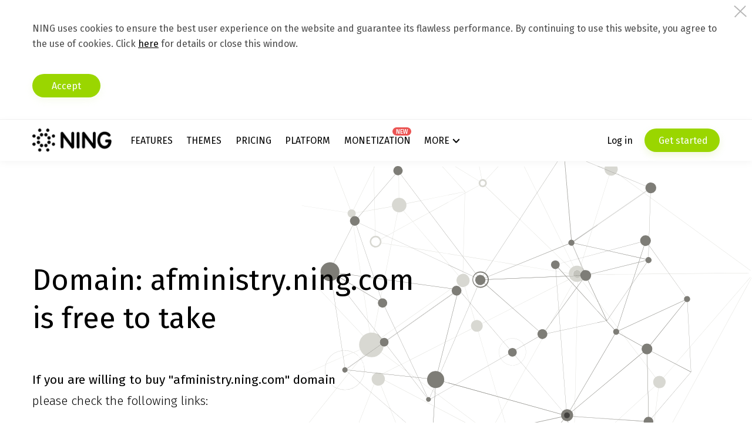

--- FILE ---
content_type: application/javascript; charset=UTF-8
request_url: https://api.livechatinc.com/v3.6/customer/action/get_dynamic_configuration?x-region=us-south1&license_id=8842621&client_id=c5e4f61e1a6c3b1521b541bc5c5a2ac5&url=http%3A%2F%2Fafministry.ning.com%2Fprofiles%2Fblogs%2Fthe-sons-of-god-revelation-5&channel_type=code&jsonp=__y4rzqre1448
body_size: 227
content:
__y4rzqre1448({"organization_id":"bfc9ab7b-cd86-46a1-98fd-33b1d13a711a","livechat_active":true,"livechat":{"group_id":8,"client_limit_exceeded":false,"domain_allowed":true,"config_version":"3963.0.11.3656.80.74.54.18.8.6.8.56.1","localization_version":"6bb83031e4f97736cbbada081b074fb6_6b5942e997fad4154a264ff2381147b0","language":"en"},"default_widget":"livechat"});